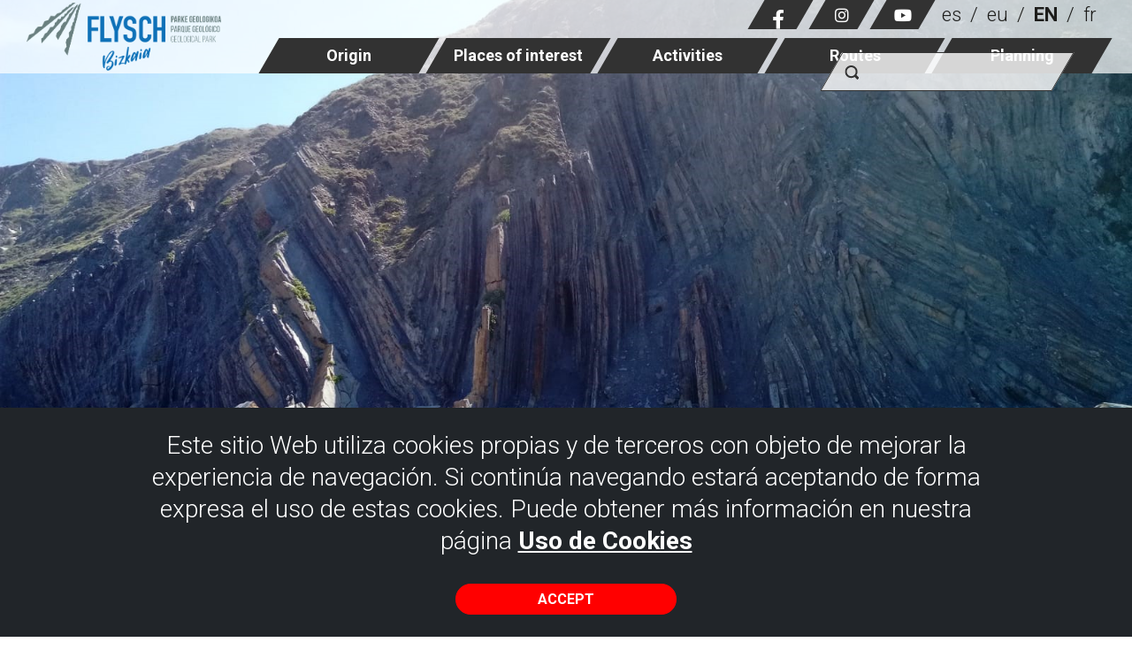

--- FILE ---
content_type: text/html; charset=UTF-8
request_url: https://www.flyschbizkaia.eus/en/activities/walking-tours/flysch-in-sopela-13
body_size: 4874
content:
<!DOCTYPE html>
<html xmlns="http://www.w3.org/1999/xhtml" lang="en">
    <head>
        <link href="https://www.flyschbizkaia.eus/img/favicon.ico" rel="shortcut icon"/>
        <meta http-equiv="X-UA-Compatible" content="IE=edge,chrome=1" />
        <meta http-equiv="Content-Type" content="text/html; charset=utf-8" />
        <meta name="viewport" content="width=device-width, initial-scale=1, maximum-scale=1" />

        <!-- CAMBIAR EL COLOR DE LA BARRADE DIRECCIONES -->
        <!-- Chrome, Firefox OS y Opera -->
        <meta name="theme-color" content="#323232"/>
        <!-- Windows Phone -->
        <meta name="msapplication-navbutton-color" content="#323232"/>

        <title>Flysch Bizkaia</title>
        <link href="https://www.flyschbizkaia.eus/img/flysch.ico" rel="shortcut icon" /><title>Flysch Bizkaia</title>
<meta name="robots" content="noodp" />
<meta name="description" content="Flysch Bizkaia" />
<meta property="og:title" content="Flysch Bizkaia" />
<meta name="og:description" content="Flysch Bizkaia" />
<meta property="og:url" content="https://www.flyschbizkaia.eus/en/activities/walking-tours/flysch-in-sopela-13"/>
<meta property="og:locale" content="" />
<link rel="canonical" href="https://www.flyschbizkaia.eus/en/activities/walking-tours/flysch-in-sopela-13" />
<meta name="owner" content="Iparmedia"/>
<meta name="author" content="Iparmedia"/>
<link rel="alternate" hreflang="es" href="https://www.flyschbizkaia.eus/es/actividades/visitas-a-pie/flysch-de-sopela-39" />
<link rel="alternate" hreflang="eu" href="https://www.flyschbizkaia.eus/eu/jarduerak/oinezko-bisitak/sopelako-flyscha-29" />
<link rel="alternate" hreflang="en" href="https://www.flyschbizkaia.eus/en/activities/walking-tours/flysch-in-sopela-13" />
<link rel="alternate" hreflang="fr" href="https://www.flyschbizkaia.eus/fr/activites/visites-a-pied/flysch-de-sopela-15" />
<meta name="robots" content="all"/><meta name="Revisit" content="30 days"/><meta name="distribution" content="global"/><meta name="resource-type" content="document"/><meta name="coverage" content="worldwide"/><link href="https://www.flyschbizkaia.eus/script/bootstrap/bootstrap-reboot.css" rel="stylesheet" type="text/css" />
        <link href="https://www.flyschbizkaia.eus/script/bootstrap/bootstrap.css" rel="stylesheet" type="text/css" />
        <link href="https://www.flyschbizkaia.eus/script/materialize/materialize.css" rel="stylesheet" type="text/css" />
        <link href="https://www.flyschbizkaia.eus/style/fuentes/fontawesome/fontawesome-all.css" rel="stylesheet" type="text/css" />
        <link href="https://www.flyschbizkaia.eus/script/owlcarousel/owl.carousel.css" rel="stylesheet" type="text/css" />
        <link href="https://www.flyschbizkaia.eus/script/owlcarousel/owl.theme.default.min.css" rel="stylesheet" type="text/css" />
        <link href="https://www.flyschbizkaia.eus/script/fancybox/jquery.fancybox.css" rel="stylesheet" type="text/css" />
        <link href="https://www.flyschbizkaia.eus/script/animate.css" rel="stylesheet" type="text/css" />
        <link href="https://www.flyschbizkaia.eus/style/sty.less" rel="stylesheet/less" />

        <!-- Google Fonts -->
        <link href="https://fonts.googleapis.com/css2?family=Open+Sans:ital,wght@0,300;0,400;0,600;0,700;0,800;1,300;1,400;1,600;1,700;1,800&display=swap" rel="stylesheet"><script src="https://www.flyschbizkaia.eus/script/less.min.js" type="text/javascript"></script>
        <script src="https://ajax.googleapis.com/ajax/libs/jquery/3.4.1/jquery.min.js" type="text/javascript"></script>
        <script src="https://cdnjs.cloudflare.com/ajax/libs/tether/1.4.7/js/tether.min.js" type="text/javascript"></script>
        <script src="https://code.jquery.com/jquery-migrate-3.2.0.min.js" type="text/javascript"></script>
        <script src="https://www.flyschbizkaia.eus/script/bootstrap/bootstrap.js" type="text/javascript"></script>
        <script src="https://www.flyschbizkaia.eus/script/owlcarousel/owl.carousel.js" type="text/javascript"></script>
        <script src="https://www.flyschbizkaia.eus/script/fancybox/jquery.fancybox.js" type="text/javascript"></script>
        <script src="https://www.flyschbizkaia.eus/script/materialize/materialize.js" type="text/javascript"></script>
        <script src="https://www.flyschbizkaia.eus/script/funciones.js" type="text/javascript"></script>
        <script>
            var url_base = "https://www.flyschbizkaia.eus/";
        </script>    </head>
        <body>
    	    		<header>
                <div id="header">
    <div class="container">
        <a href="https://www.flyschbizkaia.eus/en/home" class="logo">
            <img src="https://www.flyschbizkaia.eus/style/img/logo_flysch_bizkaia.png" alt="FLYSCH Bizkaia">
        </a>

        <div class="menu">
            <div class="top">
                                <ul class="redes">
                    <li><a href="https://www.facebook.com/Flysch-Bizkaia-105604248457438/" target="_blank"><i class="fab fa-facebook-f"></i></a></li><li><a href="https://www.instagram.com/flysch_bizkaia/" target="_blank"><i class="fab fa-instagram"></i></a></li><li><a href="https://www.youtube.com/channel/UCg6ELFiAzbNOroNEl_IY9tQ" target="_blank"><i class="fab fa-youtube"></i></a></li>                </ul>
                                <ul class="idioma">
                    <li><a href="https://www.flyschbizkaia.eus/es/actividades/visitas-a-pie">es</a></li><li><a href="https://www.flyschbizkaia.eus/eu/jarduerak/oinezko-bisitak">eu</a></li><li><a class="active">EN</a></li><li><a href="https://www.flyschbizkaia.eus/fr/activites/visites-a-pied">fr</a></li>                </ul>
            </div>

            <nav><ul></li><li class="mega-dropdown">
                        <a href="https://www.flyschbizkaia.eus/en/origen-3" class="dropdown-toggle" data-toggle="dropdown"><span>Origin</span></a><div class="mega-dropdown-menu">
                    <ul><li><a href="https://www.flyschbizkaia.eus/en/origen-3/under-the-sea"><span>Under the sea</span></a></li></li><li><a href="https://www.flyschbizkaia.eus/en/origen-3/the-flysch"><span>The Flysch</span></a></li></li><li><a href="https://www.flyschbizkaia.eus/en/origen-3/geotourism"><span>Geotourism</span></a></li></li></ul>
                </div></li><li class="mega-dropdown">
                        <a href="https://www.flyschbizkaia.eus/en/places-of-interest" class="dropdown-toggle" data-toggle="dropdown"><span>Places of interest</span></a><div class="mega-dropdown-menu">
                    <ul><li><a href="https://www.flyschbizkaia.eus/en/places-of-interest/step-by-step"><span>Step-by-step </span></a></li></li><li><a href="https://www.flyschbizkaia.eus/en/places-of-interest/places-of-interest-2"><span>Places of interest </span></a></li></li><li><a href="https://www.flyschbizkaia.eus/en/places-of-interest/flysch-360o"><span>Flysch 360º</span></a></li></li></ul>
                </div></li><li class="mega-dropdown">
                        <a href="https://www.flyschbizkaia.eus/en/activities" class="dropdown-toggle" data-toggle="dropdown"><span>Activities</span></a><div class="mega-dropdown-menu">
                    <ul><li><a href="https://www.flyschbizkaia.eus/en/activities/walking-tours"><span>Walking tours</span></a></li></li><li><a href="https://www.flyschbizkaia.eus/en/activities/boat-rides"><span>Boat rides</span></a></li></li><li><a href="https://www.flyschbizkaia.eus/en/activities/familiy-activities"><span>Familiy activities</span></a></li></li><li><a href="https://www.flyschbizkaia.eus/en/activities/other-activities"><span>Other activities</span></a></li></li><li><a href="https://www.flyschbizkaia.eus/en/activities/companies-in-the-flysch"><span>Companies in the flysch</span></a></li></li><li><a href="https://www.flyschbizkaia.eus/en/activities/schedule"><span>Calendar</span></a></li></li><li><a href="https://www.flyschbizkaia.eus/en/activities/search"><span>Search</span></a></li></li></ul>
                </div></li><li class="mega-dropdown">
                        <a href="https://www.flyschbizkaia.eus/en/routes" class="dropdown-toggle" data-toggle="dropdown"><span>Routes </span></a><div class="mega-dropdown-menu">
                    <ul><li><a href="https://www.flyschbizkaia.eus/en/routes/routes-wikiloc"><span>Routes wikiloc</span></a></li></li></ul>
                </div></li><li class="mega-dropdown">
                        <a href="https://www.flyschbizkaia.eus/en/planning" class="dropdown-toggle" data-toggle="dropdown"><span>Planning </span></a><div class="mega-dropdown-menu">
                    <ul><li><a href="https://www.flyschbizkaia.eus/en/planning/tourist-information-offices"><span>Tourist Information Offices</span></a></li></li><li><a href="https://www.flyschbizkaia.eus/en/planning/whuere-to-eat"><span>Where to eat</span></a></li></li><li><a href="https://www.flyschbizkaia.eus/en/planning/where-to-stay"><span>Where to stay</span></a></li></li><li><a href="https://www.flyschbizkaia.eus/en/planning/how-to-get-there"><span>How to get there</span></a></li></li><li><a href="https://www.flyschbizkaia.eus/en/planning/downloads"><span>Downloads</span></a></li></li></ul>
                </div></li></ul></nav>
        </div>

        <form>
            <input id="" name="buscar" type="text">
        </form>
    </div>
</div><div id="head-mobile">
    <div id="title-mobile">
        <div class="container">
            <a href="https://www.flyschbizkaia.eus/en/home" class="logo">
                <img src="https://www.flyschbizkaia.eus/style/img/logo_flysch_bizkaia.png" alt="FLYSCH Bizkaia">
            </a>

            <div id="nav-icon">
                <span></span>
                <span></span>
                <span></span>
                <span></span>
            </div><!-- nav-icon -->
        </div><!-- container -->
    </div><!-- title-mobile -->
    
    <nav id="menu-mobile">
        <ul class="idioma">
            <li><a href="https://www.flyschbizkaia.eus/index.php?idioma=1&seccion=10&id=">ES</a></li><li><a href="https://www.flyschbizkaia.eus/index.php?idioma=2&seccion=10&id=">EU</a></li><li><a class="active">EN</a></li><li><a href="https://www.flyschbizkaia.eus/index.php?idioma=14&seccion=10&id=">FR</a></li>            
        </ul><!-- idioma -->

        <ul class="menu">
            </li><li class="sub-desplegable">
                    <div>
                        <span onclick="$('#sub-2').slideToggle(300);">Origin</span>
                    </div><ul id="sub-2"><li><a href="https://www.flyschbizkaia.eus/en/origen-3/under-the-sea">Under the sea</a></li></li><li><a href="https://www.flyschbizkaia.eus/en/origen-3/the-flysch">The Flysch</a></li></li><li><a href="https://www.flyschbizkaia.eus/en/origen-3/geotourism">Geotourism</a></li></li></ul></li></li><li class="sub-desplegable">
                    <div>
                        <span onclick="$('#sub-6').slideToggle(300);">Places of interest</span>
                    </div><ul id="sub-6"><li><a href="https://www.flyschbizkaia.eus/en/places-of-interest/step-by-step">Step-by-step </a></li></li><li><a href="https://www.flyschbizkaia.eus/en/places-of-interest/places-of-interest-2">Places of interest </a></li></li><li><a href="https://www.flyschbizkaia.eus/en/places-of-interest/flysch-360o">Flysch 360º</a></li></li></ul></li></li><li class="sub-desplegable">
                    <div>
                        <span onclick="$('#sub-9').slideToggle(300);">Activities</span>
                    </div><ul id="sub-9"><li><a href="https://www.flyschbizkaia.eus/en/activities/walking-tours">Walking tours</a></li></li><li><a href="https://www.flyschbizkaia.eus/en/activities/boat-rides">Boat rides</a></li></li><li><a href="https://www.flyschbizkaia.eus/en/activities/familiy-activities">Familiy activities</a></li></li><li><a href="https://www.flyschbizkaia.eus/en/activities/other-activities">Other activities</a></li></li><li><a href="https://www.flyschbizkaia.eus/en/activities/companies-in-the-flysch">Companies in the flysch</a></li></li><li><a href="https://www.flyschbizkaia.eus/en/activities/schedule">Calendar</a></li></li><li><a href="https://www.flyschbizkaia.eus/en/activities/search">Search</a></li></li></ul></li></li><li class="sub-desplegable">
                    <div>
                        <span onclick="$('#sub-17').slideToggle(300);">Routes </span>
                    </div><ul id="sub-17"><li><a href="https://www.flyschbizkaia.eus/en/routes/routes-wikiloc">Routes wikiloc</a></li></li></ul></li></li><li class="sub-desplegable">
                    <div>
                        <span onclick="$('#sub-19').slideToggle(300);">Planning </span>
                    </div><ul id="sub-19"><li><a href="https://www.flyschbizkaia.eus/en/planning/tourist-information-offices">Tourist Information Offices</a></li></li><li><a href="https://www.flyschbizkaia.eus/en/planning/whuere-to-eat">Where to eat</a></li></li><li><a href="https://www.flyschbizkaia.eus/en/planning/where-to-stay">Where to stay</a></li></li><li><a href="https://www.flyschbizkaia.eus/en/planning/how-to-get-there">How to get there</a></li></li><li><a href="https://www.flyschbizkaia.eus/en/planning/downloads">Downloads</a></li></li></ul></li></li>            
        </ul><!-- menu -->
        
        <ul class="redes">
            <li><a href="#"><i class="fab fa-facebook-f"></i></a></li>
            <li><a href="#"><i class="fab fa-instagram"></i></a></li>
            <li><a href="#"><i class="fab fa-youtube"></i></a></li>
        </ul><!-- redes -->            
    </nav><!-- menu-mobile -->
</div><!-- header -->            </header>
            <a href="#body" class="scroll subir"><i class="fal fa-angle-up"></i></a>
            
            <script>
    function SetCookie(c_name,value,expiredays){
        var exdate=new Date()
        exdate.setDate(exdate.getDate()+expiredays)
        document.cookie=c_name+ "=" +escape(value)+";path=/"+((expiredays==null) ? "" : ";expires="+exdate.toGMTString())
    }

    function DeleteCookie(c_name){
        document.cookie = c_name +'=; Path=/; Expires=Thu, 01 Jan 1970 00:00:01 GMT;';
    }

    function DeleteAllCookies() {
        var cookies = document.cookie.split(";");

        for (var i = 0; i < cookies.length; i++) {
            var cookie = cookies[i];
            var eqPos = cookie.indexOf("=");
            var name = eqPos > -1 ? cookie.substr(0, eqPos) : cookie;
            document.cookie = name +'=; Path=/; Expires=Thu, 01 Jan 1970 00:00:01 GMT;';
        }
    }
</script>
    <style type="text/css">
        #eucookielaw { display:none }
        #eucookielaw {
            position: fixed;
            top: 110px;
            right: 30px;
            width: 25%;
            min-width: 350px;
            max-width: 90%;
            background: #DDD;
            background: rgba(221, 221, 221, 0.95);
            z-index: 9999999;
            box-shadow: 1px 0 5px black;
            padding-bottom: 10px;
            padding: 25px;
        }
        #eucookielaw p{
            text-align: center;
        }
        #eucookielaw p a {
            color: #005195;
        }
        #eucookielaw a#removecookie {
            display: block !important;
            margin: auto !important;
            margin-top: 20px !important;
            width: 250px !important;
            background-color: #ff0000 !important;
            border: solid 1px #ff0000 !important;
            text-align: center;
            padding: 7px 35px;
            color: #fff !important;
            font-weight: bold;
            text-transform: uppercase;
            -webkit-transition: all 0.25s ease-out;
            -moz-transition: all 0.25s ease-out;
            -ms-transition: all 0.25s ease-out;
            -o-transition: all 0.25s ease-out;
            transition: all 0.25s ease-out;
            -webkit-border-radius: 3px;
            -moz-border-radius: 3px;
            -ms-border-radius: 3px;
            -o-border-radius: 3px;
            border-radius: 3px;
        }
    </style>
    <script type="text/javascript">
        $(function() {
            // BORRAR TODOS LOS COMENTARIOS PARA ACTIVAR LA OPCIÓN DE "RECHAZAR COOKIES"
            if (document.cookie.indexOf("eucookie") === -1) {
                $("#eucookielaw").show();
            }
            $("#removecookie").click(function (e) {
                /*DeleteCookie('eucookie_rechazar');*/
                SetCookie('eucookie', 'eucookie', 365);
                $("#eucookielaw").remove();
                e.preventDefault();
                e.stopPropagation();
                                    $.post("index.php?cookies");
                    window.location.reload();
                            });

                /*$("#removecookie_rechazar").click(function (e) {
                    DeleteAllCookies();
                    SetCookie('eucookie_rechazar','eucookie_rechazar',365);
                    $("#eucookielaw").remove();
                    e.preventDefault();
                    e.stopPropagation();

                                            $.post("index.php?cookies");
                        window.location.reload();
                                    });*/
        });
    </script>
    <div id="eucookielaw" style="display: block;">
                <p>Este sitio Web utiliza cookies propias y de terceros con objeto de mejorar la experiencia de navegación. Si continúa navegando estará aceptando de forma expresa el uso de estas cookies. Puede obtener más información en nuestra página <a href="https://www.flyschbizkaia.eus/es/condiciones" class="fancybox">Uso de Cookies</a></p>
            <a id="removecookie" href="#" class="boton punto" rel="nofollow">Accept</a>
        <!--<a id="removecookie_rechazar" href="#" class="boton" rel="nofollow"><?/* echo $txt_rechazo_politica_cookies; */?></a>-->
    </div>
<div class="cabecera">
                                    <div class="item" style="background-image: url(https://www.flyschbizkaia.eus/gestor/recursos/uploads/imagenes/visitas/pie/cabecera/a_pie.jpg);"></div>    
                                </div>                                
            
            <main>                
                <script>
        jQuery(function(){ jQuery("#breadcrumb").append("<li><a class='active' href='https://www.flyschbizkaia.eus/en/activities/walking-tours/flysch-in-sopela-13'></a></li>"); });
    </script><section class="pt-0px">
<div class="container">
<div class="ficha-visita verde">
<div class="head">
<div>
<h1></h1>
</div>
<div><span class=""></span></div>
</div>
<div class="row body">
<div class="col-md-6">
<h2></h2>

<ul class="list">
<li class="fecha ocultar"><strong>Date:</strong> </li>
<li class="hora ocultar"><strong>Time:</strong> </li>
<li class="duracion ocultar"><strong>Duraci&oacute;n:</strong> </li>
<li class="punto-de-encuentro ocultar"><strong>Meeting point:</strong> </li>
<li class="edad-minima ocultar"><strong>Edad m&iacute;nima:</strong> </li>
<li class="num-plazas ocultar"><strong>Plazas:</strong> </li>
<li class="precio ocultar"><strong>Price:</strong> </li>
<li class="idiomas ocultar"><strong>Languages:</strong> </li>
<li class="accesible ocultar"><strong>Accesible:</strong> S&iacute;</li>
<li class="familias ocultar"><strong>Families:</strong> S&iacute;</li>
<li class="recomendaciones ocultar"><strong>Recomendaciones:</strong></li>
<li class="informacion-reservas ocultar"><strong>Information y reservations:</strong> </li>
</ul>
</div>
<div class="col-md-6 img" style="background-image: url('');"></div>
</div>
</div>
</div>
</section>                
            </main>

            <footer>
                <div class="container">
<ul class="separador">
<li><a href="https://www.flyschbizkaia.eus/es/accesibilidad">ACCESSIBILITY</a></li>
<li><a href="https://www.flyschbizkaia.eus/es/aviso-legal">LEGAL NOTICE</a></li>
<li><a href="https://www.flyschbizkaia.eus/es/condiciones">CONDITIONS</a></li>
<li><a href="mailto:info@flyschbizkaia.eus">CONTACT</a></li>
</ul>
<div class="row">
<div class="col-lg-8 offset-lg-2">
<ul class="logos">
<li><a href="http://www.jataondo.org/" target="_blank" rel="noopener"><img src="https://www.flyschbizkaia.eus/gestor/recursos/uploads/imagenes/footer/logo-01.png" /></a></li>
<li><a href="https://www.uribe.eu/inicio" target="_blank" rel="noopener"><img src="https://www.flyschbizkaia.eus/gestor/recursos/uploads/imagenes/footer/logo-02.svg" /></a></li>
<li><a href="https://www.getxo.eus/es/turismo/" target="_blank" rel="noopener"><img src="https://www.flyschbizkaia.eus/gestor/recursos/uploads/imagenes/footer/logo-03.svg" /></a></li>
<li><a href="https://www.getxo.eus/es/turismo/" target="_blank" rel="noopener"><img src="https://www.flyschbizkaia.eus/gestor/recursos/uploads/imagenes/footer/logo-04.svg" /></a></li>
<li><a href="https://turismo.euskadi.eus/es/" target="_blank" rel="noopener"><img src="https://www.flyschbizkaia.eus/gestor/recursos/uploads/imagenes/footer/logo-05.svg" /></a></li>
<li><a href="https://www.visitbiscay.eus/es/inicio" target="_blank" rel="noopener"><img src="https://www.flyschbizkaia.eus/gestor/recursos/uploads/imagenes/footer/logo-06.svg" /></a></li>
<li><a href="https://turismo.euskadi.eus/es/" target="_blank" rel="noopener"><img src="https://www.flyschbizkaia.eus/gestor/recursos/uploads/imagenes/footer/gobierno-vasco.svg" /></a></li>
</ul>
</div>
<!-- col --></div>
<!-- row --></div>            </footer>

            </body>
      <script type="application/ld+json">
    {
      "@context": "https://schema.org",
      "@type": "BreadcrumbList",
      "itemListElement": [
      {
          "@type": "ListItem",
          "position": 1,
          "name": "",
          "item": "https://www.flyschbizkaia.eus/en/activities/walking-tours/flysch-in-sopela-13"
        }      ]
    }
  </script>
      <script>if(console){
console.log("Al inicio de los tiempos: 0 ms. / 0,3517 MB<br>");
console.log("Página generada en 32.89 ms. / 1,3452 MB<br>");
console.log("Memoria máxima usada: 1,3709MB.<br>");
console.log("Memoria máxima asignada: 2,0000MB.<br>");
console.log("Syslan.mac.i: 922 consultas en 18.63ms. (57%) 299 enviadas al SGBD (32%)");
console.log("Syslan.mac.i.cache: 623 aciertos y 169 fallos. Tamaño: 59KB. ");
console.log("Ratio: 28.31");
console.log("Versión: CMS3 versión 4.0.2 a.a708-23");
}</script></html>